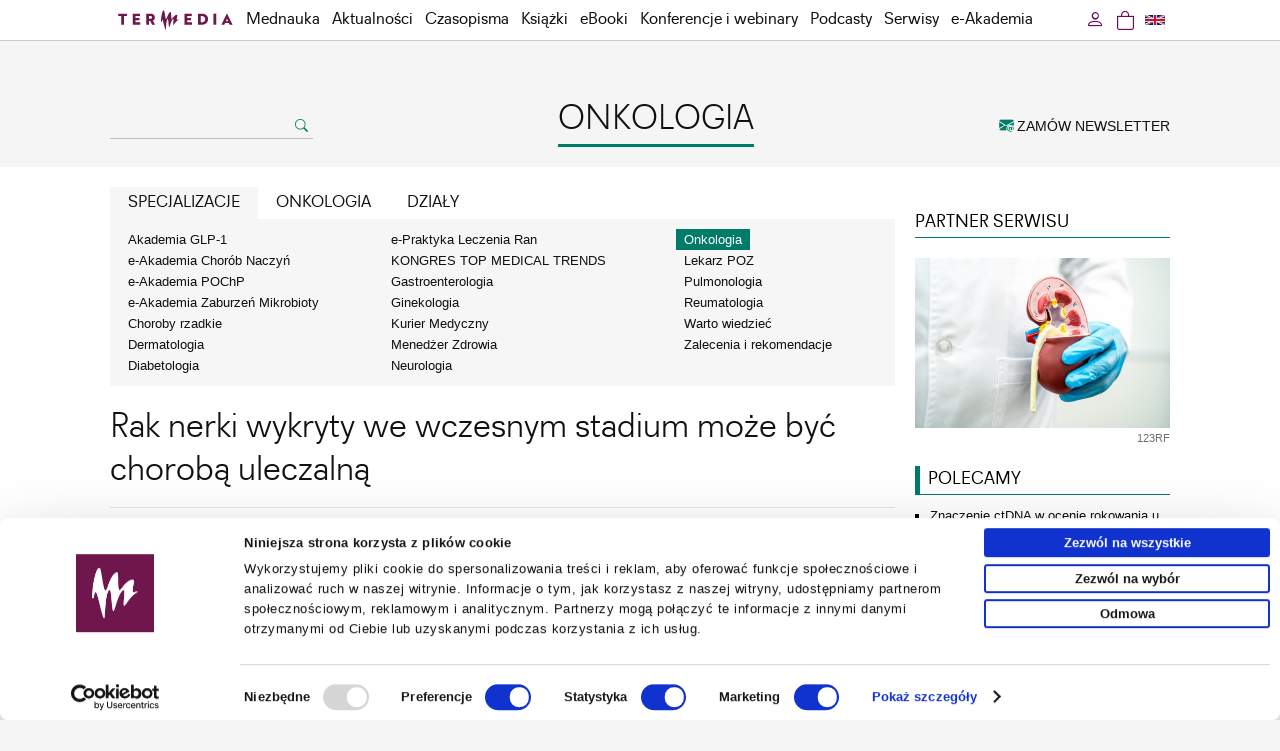

--- FILE ---
content_type: text/html; charset=UTF-8
request_url: https://www.termedia.pl/onkologia/Rak-nerki-wykryty-we-wczesnym-stadium-moze-byc-choroba-uleczalna,56958.html
body_size: 12436
content:
<!DOCTYPE html PUBLIC "-//W3C//DTD XHTML 1.0 Transitional//EN""http://www.w3.org/TR/xhtml1/DTD/xhtml1-transitional.dtd">
<html xmlns="http://www.w3.org/1999/xhtml" xml:lang="pl" lang="pl">
<head>
    <meta http-equiv="content-type" content="text/html; charset=utf-8"/>
<meta name="viewport" content="width=device-width, initial-scale=1.0">
                <meta name="robots" content="all,index,follow"/>
    
   <link rel="shortcut icon" href="/g/n/favicon.ico" type="image/x-icon"/>
   <meta name="application-name" content="Termedia.pl"/>
<link rel="stylesheet" type="text/css" href="/css/termedia.min.css?v=1747212138"/>
<link rel="stylesheet" href="https://cdn.jsdelivr.net/npm/bootstrap-icons@1.11.3/font/bootstrap-icons.min.css">
<script type="text/javascript" language="JavaScript" src="/build/js/web/common.min.js?v=1766498852"></script>
<script type="text/javascript" language="JavaScript" src="/js/jquery-1-6-4-min.js?v=v1"></script>
<script type="text/javascript" language="JavaScript" src="/js/jquery.easing-1.3.pack.js?v=v1"></script>
<script type="text/javascript" language="JavaScript" src="/js/jquery.scrollTo-min.js?v=v1"></script>
<script type="text/javascript" language="JavaScript" src="/js/jquery-dateFormat.min.js?v=v1"></script>
<link rel="manifest" href="/manifest.json">
    <style>
    :root {
        --portal-color-primary: #007B68;
        --portal-color-secondary: #007B68;
    }
</style>
                <meta name="description" content="Rosnące możliwości leczenia
systemowego pozwalają pacjentom z rozsianym procesem nowotworowym przeżyć wiele
lat od diagnozy. Przykładem może być historia jednego z nich."/>
            <meta property="og:image" content="https://www.termedia.pl/f/pages/56958_bb4d65cea3ca292d825aae6b992ca58a_o.jpg"/>
        <meta property="og:image:secure_url"
              content="https://www.termedia.pl/f/pages/56958_bb4d65cea3ca292d825aae6b992ca58a_o.jpg"/>
        <meta property="og:url" content="https://www.termedia.pl/onkologia/Rak-nerki-wykryty-we-wczesnym-stadium-moze-byc-choroba-uleczalna,56958.html"/>
    <meta property="og:type" content="article"/>
    <meta property="og:description" content="Rosnące możliwości leczenia
systemowego pozwalają pacjentom z rozsianym procesem nowotworowym przeżyć wiele
lat od diagnozy. Przykładem może być historia jednego z nich."/>

            <meta name="twitter:card" content="summary_large_image"/>
    
            <meta name="twitter:site" content="@TermediaPL"/>
        <meta name="twitter:title" content="Rak nerki wykryty we wczesnym stadium może być chorobą uleczalną"/>
    <meta name="twitter:description" content="Rosnące możliwości leczenia
systemowego pozwalają pacjentom z rozsianym procesem nowotworowym przeżyć wiele
lat od diagnozy. Przykładem może być historia jednego z nich."/>
            <meta name="twitter:image" content="https://www.termedia.pl/f/pages/56958_bb4d65cea3ca292d825aae6b992ca58a_o.jpg"/>
    
    <title>Rak nerki wykryty we wczesnym stadium może być chorobą uleczalną - Onkologia – Termedia</title>
    <meta property="og:title" content="Rak nerki wykryty we wczesnym stadium może być chorobą uleczalną"/>
            <link rel="canonical" href="https://www.termedia.pl/onkologia/Rak-nerki-wykryty-we-wczesnym-stadium-moze-byc-choroba-uleczalna,56958.html"/>
    
    <script type="application/ld+json">

{
	"@context": "http://schema.org",
	"@type": "Article",
	"headline": "Rak nerki wykryty we wczesnym stadium może być chorobą uleczalną",
	"description": "Rosnące możliwości leczenia
systemowego pozwalają pacjentom z rozsianym procesem nowotworowym przeżyć wiele
lat od diagnozy. Przykładem może być historia jednego z nich.",
	"datePublished": "",
  	"dateModified": "",
	"mainEntityOfPage": {
    	"@type": "WebPage",
    	"@id": "https://www.termedia.pl/onkologia/Rak-nerki-wykryty-we-wczesnym-stadium-moze-byc-choroba-uleczalna,56958.html"
	},
		"image": {
    	"@type": "ImageObject",
		"url": "https://www.termedia.pl/f/pages/56958_bb4d65cea3ca292d825aae6b992ca58a_blog.jpg",
		"height": 340,
		"width": 510
    },
		"author": {
    	"@type": "Person",
   		"name": ""
  	},
	"publisher": {
		"@type": "Organization",
     	"name": "Termedia",
		"logo": {
        	"@type": "ImageObject",
        	"url": "https://www.termedia.pl/g/n/logo.png"
     	}
  	}
}

</script>
        <!-- Google Tag Manager -->
    <script>
        
        (function (w, d, s, l, i) {
            w[l] = w[l] || [];
            w[l].push({
                'gtm.start':
                    new Date().getTime(), event: 'gtm.js'
            });
            var f = d.getElementsByTagName(s)[0],
                j = d.createElement(s), dl = l != 'dataLayer' ? '&l=' + l : '';
            j.async = true;
            j.src =
                'https://www.termedia.pl/analytics/gtm.js?id=' + i + dl;
            f.parentNode.insertBefore(j, f);
        })(window, document, 'script', 'dataLayer', 'GTM-NQDMLBP');
        
    </script>
    <!-- Google tag (gtag.js) -->
    <script async src="https://www.googletagmanager.com/gtag/js?id=G-ECPN3SEBQJ"></script>
    <script>
        
        window.dataLayer = window.dataLayer || [];

        function gtag() {
            dataLayer.push(arguments);
        }

        gtag('js', new Date());
        
                
        gtag('config', 'G-ECPN3SEBQJ');
        
            </script>
        <!-- End Google Tag Manager -->
            <!-- GA portalu: -->
        <!-- Google tag (gtag.js) -->
<script async src="https://www.googletagmanager.com/gtag/js?id=G-GGCZ6NM1G7"></script>
<script>
  window.dataLayer = window.dataLayer || [];
  function gtag(){dataLayer.push(arguments);}
  gtag('js', new Date());

  gtag('config', 'G-GGCZ6NM1G7');
</script>



    
                                                                                                                
</head>
<body id="page-56958">

   <!-- Google Tag Manager (noscript) -->
   <noscript><iframe src="https://www.googletagmanager.com/ns.html?id=GTM-NQDMLBP"
                     height="0" width="0" style="display:none;visibility:hidden"></iframe></noscript>
   <!-- End Google Tag Manager (noscript) -->

   <div id="menuWrapper">
      <div class="menu" id="menuId">
         <div class="mainDiv">
            <div class="folds">
               <div class="foldL"
                    id="menuFoldHomeAlwaysVisible"><a
                          class="foldHome" href="/"></a></div>
                               <div class="foldL" id="menuFoldSearch">
                  <a class="foldSearch" href="#" onclick="showFoldSearchForm(); return false;"><i
                             class="bi bi-search"></i>
                  </a>
                  <div id="foldSearchForm">
                     <form action="/Szukaj" name="searchForm2" method="get">
                        <input class="foldSearchInput" id="foldSearchInput" type="text" name="s" value=""/>
                                              </form>
                  </div>
               </div>

               <label for="mobileMenuDrop" class="mobileMenuToggle" id="mobileMenuHam" onclick="actOnMenu(this)">
                  <div class="mobileMenuBar1"></div>
                  <div class="mobileMenuBar2"></div>
                  <div class="mobileMenuBar3"></div>
               </label>
               <script>function actOnMenu(x) {
                       x.classList.toggle("change");
                   } </script>
               <input type="checkbox" id="mobileMenuDrop" autocomplete="off"/>

               <div class="wholeMenu foldL">

                                         <div class="foldL hidden" id="menuFoldCategory">
                         <a href="/onkologia" class="foldNormal">Onkologia</a>
                      </div>
                                     <div class="foldL" id="menuItemMobileOnly">
                     <a href="/Promocje-fotorelacje" target="_self" class="foldNormal">Promocje</a>
                  </div>
                                                                    <div class="foldL"><a href="/mednauka" target="_self"                                     class="foldNormal">Mednauka</a></div>
                                                                                           <div class="foldL"><a href="/Aktualnosci" target="_self"                                     class="foldNormal">Aktualności</a></div>
                                                                                           <div class="foldL" onmouseover="$('#headerMagsId').show(); "
                               onmouseout="$('#headerMagsId').hide();" id="czasopismaMenuWide">
                             <a href="/Czasopisma" target="_self" class="foldNormal"
                                                                                            id="czasopismaMenu">Czasopisma</a>

                             <label for="mobileMenuDrop2" class="mobileMenuToggle2">Czasopisma</label>
                             <input type="checkbox" id="mobileMenuDrop2" autocomplete="off"/><!--new-->

                             <div id="headerMagsId">
                                <a href="/Czasopisma" class="catLink" id="mobileAllMag">Wszystkie czasopisma</a>
                                <!--new-->
                                                                     <a href="/Czasopismo/Postepy_Dermatologii_i_Alergologii-7"
                                       class="catLink">Advances in Dermatology and Allergology/Postępy Dermatologii i Alergologii</a>
                                                                     <a href="/Czasopismo/Postepy_w_Kardiologii_Interwencyjnej-35"
                                       class="catLink">Advances in Interventional Cardiology/Postępy w Kardiologii Interwencyjnej</a>
                                                                     <a href="/Czasopismo/Anaesthesiology_Intensive_Therapy-118"
                                       class="catLink">Anaesthesiology Intensive Therapy</a>
                                                                     <a href="/Czasopismo/Archives_of_Medical_Science-19"
                                       class="catLink">Archives of Medical Science</a>
                                                                     <a href="/Czasopismo/Biology_of_Sport-78"
                                       class="catLink">Biology of Sport</a>
                                                                     <a href="/Czasopismo/Central_European_Journal_of_nbsp_Immunology-10"
                                       class="catLink">Central European Journal of&nbsp;Immunology</a>
                                                                     <a href="/Czasopismo/Folia_Neuropathologica-20"
                                       class="catLink">Folia Neuropathologica</a>
                                                                     <a href="/Czasopismo/Forum_Ortodontyczne-143"
                                       class="catLink">Forum Ortodontyczne / Orthodontic Forum</a>
                                                                     <a href="/Czasopismo/Journal_of_Contemporary_Brachytherapy-54"
                                       class="catLink">Journal of Contemporary Brachytherapy</a>
                                                                     <a href="/Czasopismo/Pediatric_Endocrinology_Diabetes_and_Metabolism-138"
                                       class="catLink">Pediatric Endocrinology Diabetes and Metabolism</a>
                                                                     <a href="/Czasopismo/Pielegniarstwo_Chirurgiczne_i_Angiologiczne-50"
                                       class="catLink">Pielęgniarstwo Chirurgiczne i Angiologiczne/Surgical and Vascular Nursing</a>
                                                                     <a href="/Czasopismo/Polish_Journal_of_Pathology-55"
                                       class="catLink">Polish Journal of Pathology</a>
                                                                     <a href="/Czasopismo/Prenatal_Cardiology-146"
                                       class="catLink">Prenatal Cardiology</a>
                                                              </div>
                          </div>
                                                                                           <div class="foldL"><a href="/Ksiazki" target="_self"                                     class="foldNormal">Książki</a></div>
                                                                                           <div class="foldL"><a href="/eBooki" target="_self"                                     class="foldNormal">eBooki</a></div>
                                                                                           <div class="foldL"><a href="/wydarzenia" target="_self"                                     class="foldNormal">Konferencje i webinary</a></div>
                                                                                           <div class="foldL"><a href="/podcasty" target="_self"                                     class="foldNormal">Podcasty</a></div>
                                                                                           <div class="foldL" onmouseover="showCategoriesMenu(); "
                               onmouseout="hideCategoriesMenu();">
                             <a href="#" class="foldNormal" id="serwisyMenu">Serwisy</a>

                             <label for="mobileMenuDrop3" class="mobileMenuToggle3">Serwisy</label>
                             <input type="checkbox" id="mobileMenuDrop3" autocomplete="off"/>

                             <div id="headerCategoriesId">
                                                                     <a href="/etmt"
                                       class="catLink">KONGRES TOP MEDICAL TRENDS</a>
                                                                     <a href="/mz"
                                       class="catLink">Menedżer&nbsp;Zdrowia</a>
                                                                     <a href="/poz"
                                       class="catLink">Lekarz&nbsp;POZ</a>
                                                                     <a href="/choroby-rzadkie"
                                       class="catLink">Choroby rzadkie</a>
                                                                     <a href="/dermatologia"
                                       class="catLink">Dermatologia</a>
                                                                     <a href="/diabetologia"
                                       class="catLink">Diabetologia</a>
                                                                     <a href="/onkologia"
                                       class="catLink">Onkologia</a>
                                                                     <a href="/neurologia"
                                       class="catLink">Neurologia</a>
                                                                     <a href="/reumatologia"
                                       class="catLink">Reumatologia</a>
                                                                     <a href="/gastroenterologia"
                                       class="catLink">Gastroenterologia</a>
                                                                     <a href="/pulmonologia"
                                       class="catLink">Pulmonologia</a>
                                                                     <a href="/ginekologia"
                                       class="catLink">Ginekologia</a>
                                                                     <a href="/kurier-medyczny"
                                       class="catLink">Kurier Medyczny</a>
                                                                     <a href="/zalecenia"
                                       class="catLink">Zalecenia i rekomendacje</a>
                                                                     <a href="/eplr"
                                       class="catLink">e-Praktyka Leczenia Ran</a>
                                                                     <a href="/wartowiedziec"
                                       class="catLink">Warto&nbsp;wiedzieć</a>
                                                              </div>
                          </div>
                                                                                           <div class="foldL" onmouseover="showAcademyMenu();"
                               onmouseout="hideAcademyMenu();">
                             <a href="#" class="foldNormal" id="academyMenu">e-Akademia</a>

                             <label for="mobileMenuDrop5" class="mobileMenuToggle3">e-Akademia</label>
                             <input type="checkbox" id="mobileMenuDrop5" autocomplete="off"/>

                             <div id="academyMenuId">
                                                                     <a href="/akademiazaburzenmikrobioty"
                                       class="catLink">e-Akademia Zaburzeń Mikrobioty</a>
                                                                     <a href="/akademiapochp"
                                       class="catLink">e-Akademia POChP</a>
                                                                     <a href="/akademiachorobnaczyn"
                                       class="catLink">e-Akademia Chorób Naczyń</a>
                                                                     <a href="/akademia-glp-1"
                                       class="catLink">Akademia&nbsp;GLP-1</a>
                                                                                               </div>
                          </div>
                                                            <div class="foldL" id="menuItemMobileOnly"><a href="/Newsletter" target="_self"
                                                                class="foldNormal">Zamów newsletter</a></div>
                                         <div class="foldL" id="menuItemMobileOnly"><span
                                 onclick="window.location='https://www.termedia.pl/onkologia/Zaloguj_sie?r=%2Fonkologia%2FRak-nerki-wykryty-we-wczesnym-stadium-moze-byc-choroba-uleczalna%2C56958.html'"
                                 class="foldNormal">Zaloguj się</span></div>
                                  </div>
                               <div class="foldR">
                  <a class="foldLang"
                     href="/en"
                  ><img src="/g/flags/gb-nir.svg" alt="en"/>
                  </a>
               </div>
                               <div class="foldR">
                                                                               <a class="btnCart" href="https://www.termedia.pl/Koszyk"><span
                             class="foldCart"><i class="bi bi-bag"></i></span>
                     <span id="countCart" style="display: none" class="countCart">0</span>
                  </a>
               </div>
               <div class="foldR" id="loginFoldR"
                    onmouseover="showUserMenu();"
                    onmouseout="hideUserMenu();"
               >
                                         <a href='https://www.termedia.pl/onkologia/Zaloguj_sie?r=%2Fonkologia%2FRak-nerki-wykryty-we-wczesnym-stadium-moze-byc-choroba-uleczalna%2C56958.html'
                         rel="nofollow" class="foldNormal btnLogin">
                         <i class="bi bi-person"></i>
                      </a>
                      <div id="headerUserId">
                         <a href='https://www.termedia.pl/onkologia/Zaloguj_sie?r=%2Fonkologia%2FRak-nerki-wykryty-we-wczesnym-stadium-moze-byc-choroba-uleczalna%2C56958.html'
                            class="catLink"><i class="bi bi-box-arrow-in-left"></i> Zaloguj się</a>
                      </div>
                                  </div>
               <div class="clearAll">&nbsp;</div>
            </div>
         </div>
      </div>
   </div>
   <script>
       
       jQuery("document").ready(function ($) {
           $('#menuWrapper').css("height", $('#menuWrapper').outerHeight());
           var nav = $('#menuId');
           nav.addClass("menuFixed");
           if ($(this).scrollTop() > 80) {
               $('#menuFoldHome').show();
               $('#menuFoldSearch').show();
           }


           $(window).scroll(function () {

               if ($(this).scrollTop() > 80) {
                   if ($('#menuFoldHomeAlwaysVisible').is(':visible')) {
                       $('#menuFoldSearch').show({
                           duration: 100,
                           easing: 'linear',
                           complete: function () {
                               $('#menuFoldCategory').show({
                                   duration: 260,
                                   easing: 'linear'
                               });
                           }
                       });
                   } else {
                       $('#menuFoldHomeIco').hide({
                           duration: 200,
                           easing: 'linear',
                           complete: function () {
                               $('#menuFoldHome').show({
                                   duration: 200,
                                   easing: 'linear',
                                   complete: function () {
                                       $('#menuFoldSearch').show({
                                           duration: 100,
                                           easing: 'linear'
                                       });
                                   }
                               });
                           }
                       });
                   }
               } else {
                   if ($('#menuFoldHomeAlwaysVisible').is(':visible')) {
                       $('#menuFoldCategory').hide({
                           duration: 260,
                           easing: 'linear',
                           complete: function () {
                               $('#menuFoldSearch').hide({
                                   duration: 100,
                                   easing: 'linear'
                               });
                           }
                       });
                   } else {
                       $('#menuFoldSearch').hide({
                           duration: 100,
                           easing: 'linear',
                           complete: function () {
                               $('#menuFoldHome').hide({
                                   duration: 200,
                                   easing: 'linear',
                                   complete: function () {
                                       $('#menuFoldHomeIco').show({
                                           duration: 200,
                                           easing: 'linear'
                                       });
                                   }
                               });
                           }
                       });
                   }
               }

               $('#foldSearchForm').fadeOut(300);
           });

       });

       function showFoldSearchForm() {
           $('#foldSearchForm').toggle();
           document.getElementById('foldSearchInput').focus();
       }

       function showCategoriesMenu() {
           $('#headerCategoriesId').show();
       }

       function showUserMenu() {
           $('#headerUserId').show();
       }

       function hideUserMenu() {
           $('#headerUserId').hide();
       }

       function hideCategoriesMenu() {
           $('#headerCategoriesId').hide();
       }

       function showAcademyMenu() {
           $('#academyMenuId').show();
       }

       function hideAcademyMenu() {
           $('#academyMenuId').hide();
       }

       
   </script>
                                   <div class="mainDiv">
          <div class="headMainPad categoryPage">
             <div class="headLeft">
                                     <form action="/Szukaj" name="searchForm" method="get">
                       <div>
                          <input class="searchInput" type="text" name="s" value=""/>
                          <a href="#" onclick="document.searchForm.submit();return false;">
                             <i class="bi bi-search"></i>
                          </a>
                       </div>

                       <input type="hidden" name="type" value="all">
                                            </form>
                              </div>

             <div class="headCenter">
                                     <a href="/onkologia">
                       <div class="headCatName">ONKOLOGIA</div>
                    </a>
                                                                   
                     
                                                                        </div>

             <div class="headRight">
                <a href="/Newsletter" class="orderNewsletter">
                   <i class="bi bi-envelope-at-fill"></i> ZAMÓW NEWSLETTER</a>
             </div>
          </div>
       </div>
    
<div class="mainContent">
   <div class="mainDiv">
              <script id="PartnerShow-69724570687ac"
        src="/PartnerShow?id=69724570687ac&portalId=2&pId=56958"></script>       

<div class="clearAll"></div>

<div class="catColLeft">
    <article class="modern">
                        <!--new-->
    <span id='hideMenu'><!--new-->

		<div class="catFiltersTabs">
				
			<a href="#" id="categoriesFilterHref"
               class=""
               onclick="showCategories();return false;">SPECJALIZACJE</a>
			                <a href="#" id="diseasesFilterHref" class=""
                   onclick="showDiseases();return false;">ONKOLOGIA</a>
            			<a href="#" id="sectionsFilterHref" class=""
               onclick="showSections();return false;">DZIAŁY</a>
			
			<div class="clearAll">&nbsp;</div>
		</div>
		
		<div class="catFilters">
			<div id="categoriesFilter" class="hidden">
			<table cellpadding="0" cellspacing="0" border="0" width="100%">
				<tr>
				<td class="dNamesColumn">
					
                                            <a href="/akademia-glp-1" class="dName">Akademia&nbsp;GLP-1</a>
                    
                                            
                                            <a href="/akademiachorobnaczyn" class="dName">e-Akademia Chorób Naczyń</a>
                    
                                            
                                            <a href="/akademiapochp" class="dName">e-Akademia POChP</a>
                    
                                            
                                            <a href="/akademiazaburzenmikrobioty" class="dName">e-Akademia Zaburzeń Mikrobioty</a>
                    
                                            
                                            <a href="/choroby-rzadkie" class="dName">Choroby rzadkie</a>
                    
                                            
                                            <a href="/dermatologia" class="dName">Dermatologia</a>
                    
                                            
                                            <a href="/diabetologia" class="dName">Diabetologia</a>
                    
                    							</td><td class="dNamesColumn">
						                        
                                            <a href="/eplr" class="dName">e-Praktyka Leczenia Ran</a>
                    
                                            
                                            <a href="/etmt" class="dName">KONGRES TOP MEDICAL TRENDS</a>
                    
                                            
                                            <a href="/gastroenterologia" class="dName">Gastroenterologia</a>
                    
                                            
                                            <a href="/ginekologia" class="dName">Ginekologia</a>
                    
                                            
                                            <a href="/kurier-medyczny" class="dName">Kurier Medyczny</a>
                    
                                            
                                            <a href="/mz" class="dName">Menedżer&nbsp;Zdrowia</a>
                    
                                            
                                            <a href="/neurologia" class="dName">Neurologia</a>
                    
                    							</td><td class="dNamesColumn">
						                        
                                            <a href="/onkologia" class="dNameCur">Onkologia</a>


                                            
                                            <a href="/poz" class="dName">Lekarz&nbsp;POZ</a>
                    
                                            
                                            <a href="/pulmonologia" class="dName">Pulmonologia</a>
                    
                                            
                                            <a href="/reumatologia" class="dName">Reumatologia</a>
                    
                                            
                                            <a href="/wartowiedziec" class="dName">Warto&nbsp;wiedzieć</a>
                    
                                            
                                            <a href="/zalecenia" class="dName">Zalecenia i rekomendacje</a>
                    
                                            				</td>
				</tr>
			</table>
			</div>
			                <div id="diseasesFilter" class="">
			<table cellpadding="0" cellspacing="0" border="0" width="100%">
				<tr>
				<td class="dNamesColumn">
					<a href="/onkologia" class="dName" data-disease="3-0">Wszystkie kategorie</a>
                                                                                
                    						<a href="/onkologia?diseaseId=92" class="dName"
                           data-disease="3-92">Wsparcie żywieniowe</a>
                                                                                
                                            						<a href="/onkologia?diseaseId=40" class="dName"
                           data-disease="3-40">Gruczoł krokowy</a>
                                                                                
                                            						<a href="/onkologia?diseaseId=16" class="dName"
                           data-disease="3-16">Płuco i opłucna</a>
                                                                                
                                            						<a href="/onkologia?diseaseId=10" class="dName"
                           data-disease="3-10">Pierś</a>
                                                                                
                                            						<a href="/onkologia?diseaseId=11" class="dName"
                           data-disease="3-11">Przewód pokarmowy</a>
                                                                                
                    							</td><td class="dNamesColumn">
						                        						<a href="/onkologia?diseaseId=14" class="dName"
                           data-disease="3-14">Układ moczowo-płciowego</a>
                                                                                
                                            						<a href="/onkologia?diseaseId=19" class="dName"
                           data-disease="3-19">Narządy głowy i szyi</a>
                                                                                
                                            						<a href="/onkologia?diseaseId=15" class="dName"
                           data-disease="3-15">Gruczoły wydzielania wewnętrznego</a>
                                                                                
                                            						<a href="/onkologia?diseaseId=21" class="dName"
                           data-disease="3-21">Ginekologia onkologiczna</a>
                                                                                
                                            						<a href="/onkologia?diseaseId=22" class="dName"
                           data-disease="3-22">Czerniak</a>
                                                                                
                                            						<a href="/onkologia?diseaseId=12" class="dName"
                           data-disease="3-12">Mięsaki tkanek miękkich, kości i GIST</a>
                                                                                
                    							</td><td class="dNamesColumn">
						                        						<a href="/onkologia?diseaseId=41" class="dName"
                           data-disease="3-41">Terapia wspomagająca</a>
                                                                                
                                            						<a href="/onkologia?diseaseId=18" class="dName"
                           data-disease="3-18">Inne</a>
                                                                                
                                            						<a href="/onkologia?diseaseId=79" class="dName"
                           data-disease="3-79">Hematologia</a>
                                                                                
                                            						<a href="/onkologia?diseaseId=93" class="dName"
                           data-disease="3-93">Leczenie bólu</a>
                                                                                
                                            				</td>
				</tr>
			</table>
			</div>
            			
			
			<div id="sectionsFilter" class="hidden">
                				<table cellpadding="0" cellspacing="0" border="0" width="100%">
					<tr>
					<td class="dNamesColumn">

						<a href="/onkologia" class="dName" data-section="3-0">Wszystkie działy</a>
					
                                                                                                
                        
						<a href="/onkologia?sectionId=1" class="dName"
                           data-section="3-1">Doniesienia naukowe</a>

                                                                                                
                                                    
						<a href="/onkologia?sectionId=2" class="dName"
                           data-section="3-2">Aktualności</a>

                                                                                                
                                                    
						<a href="/onkologia?sectionId=3" class="dName"
                           data-section="3-3">Wywiad tygodnia</a>

                                                                                                
                                                    
						<a href="/onkologia?sectionId=4" class="dName"
                           data-section="3-4">Temat miesiąca</a>

                                                                                                
                                                    
						<a href="/onkologia?sectionId=5" class="dName"
                           data-section="3-5">Polecamy</a>

                                                                                                
                        								</td><td class="dNamesColumn">
							                            
						<a href="/onkologia?sectionId=7" class="dName"
                           data-section="3-7">Z życia środowiska</a>

                                                                                                
                                                    
						<a href="/onkologia?sectionId=8" class="dName"
                           data-section="3-8">Zagranica</a>

                                                                                                
                                                    
						<a href="/onkologia?sectionId=9" class="dName"
                           data-section="3-9">Z branży</a>

                                                                                                
                                                    
						<a href="/onkologia?sectionId=10" class="dName"
                           data-section="3-10">Varia</a>

                                                                                                
                                                    
						<a href="/onkologia?sectionId=12" class="dName"
                           data-section="3-12">MZ, NFZ, AOTM</a>

                                                                                                
                                                    
						<a href="/onkologia?sectionId=14" class="dName"
                           data-section="3-14">Poinformowano nas</a>

                                                                                                
                        								</td><td class="dNamesColumn">
							                            
						<a href="/onkologia?sectionId=17" class="dName"
                           data-section="3-17">Przypadki kliniczne</a>

                                                                                                
                                                    
						<a href="/onkologia?sectionId=18" class="dName"
                           data-section="3-18">Rekomendacje</a>

                                                                                                
                                                    
						<a href="/onkologia?sectionId=19" class="dName"
                           data-section="3-19">Rola rekombinowanych czynników wzrostu w prewencji gorączki neutropenicznej</a>

                                                                                                
                                                    
						<a href="/onkologia?sectionId=20" class="dName"
                           data-section="3-20">Webinaria</a>

                                                                                                
                                                    
						<a href="/onkologia?sectionId=21" class="dName"
                           data-section="3-21">Pytania i odpowiedzi</a>

                                                                                                
                                                    
						<a href="/onkologia?sectionId=22" class="dName"
                           data-section="3-22">Artykuły z prasy medycznej</a>

                                                                                                
                        								</td><td class="dNamesColumn">
							                            
						<a href="/onkologia?sectionId=23" class="dName"
                           data-section="3-23">Wykłady z konferencji</a>

                                                                                                
                                                    
						<a href="/onkologia?sectionId=24" class="dName"
                           data-section="3-24">Zalecenia i rekomendacje</a>

                                                                                                
                                                    
						<a href="/onkologia?sectionId=28" class="dName"
                           data-section="3-28">Wykłady video</a>

                                                                                                
                                                    
						<a href="/onkologia?sectionId=29" class="dName"
                           data-section="3-29">Nowości</a>

                                                                                                
                                                    
						<a href="/onkologia?sectionId=32" class="dName"
                           data-section="3-32">Multimedia</a>

                                                                                                
                                                    
						<a href="/onkologia?sectionId=33" class="dName"
                           data-section="3-33">Artykuł partnera</a>

                                                                                                
                        								</td><td class="dNamesColumn">
							                            
						<a href="/onkologia?sectionId=35" class="dName"
                           data-section="3-35">Wywiady</a>

                                                                                                
                                                    
						<a href="/onkologia?sectionId=36" class="dName"
                           data-section="3-36">Tylko w „Menedżerze Zdrowia”</a>

                                                                                                
                                                    
						<a href="/onkologia?sectionId=38" class="dName"
                           data-section="3-38">Sejm i Senat</a>

                                                                                                
                                                    
						<a href="/onkologia?sectionId=39" class="dName"
                           data-section="3-39">Personalia</a>

                                                                                                
                                                    
						<a href="/onkologia?sectionId=40" class="dName"
                           data-section="3-40">Wytyczne, zalecenia i rekomendacje</a>

                                                                                                
                                                    
						<a href="/onkologia?sectionId=42" class="dName"
                           data-section="3-42">VOD</a>

                                                                                                
                                                    					</td>
					</tr>
				</table>
			
			</div>
		</div>
		</span>
    <a class="menuTab" id="clickHideMenu">Specjalizacje, Kategorie, Działy</a>
    <!--new-->
<script>
    

    let filterTab = sessionStorage.getItem('filterTab');

    function showCategories() {
        $('#diseasesFilter').hide();
        $('#diseasesFilterHref').removeClass('current');
        $('#sectionsFilter').hide();
        $('#sectionsFilterHref').removeClass('current');
        $('#categoriesFilter').show();
        $('#categoriesFilterHref').addClass('current');
        sessionStorage.setItem('filterTab', 'showCategories');
    }

    function showDiseases() {
        $('#categoriesFilter').hide();
        $('#categoriesFilterHref').removeClass('current');
        $('#sectionsFilter').hide();
        $('#sectionsFilterHref').removeClass('current');
        $('#diseasesFilter').show();
        $('#diseasesFilterHref').addClass('current');
        sessionStorage.setItem('filterTab', 'showDiseases');
    }

    function showSections() {
        $('#categoriesFilter').hide();
        $('#categoriesFilterHref').removeClass('current');
        $('#diseasesFilter').hide();
        $('#diseasesFilterHref').removeClass('current');
        $('#sectionsFilter').show();
        $('#sectionsFilterHref').addClass('current');
        sessionStorage.setItem('filterTab', 'showSections');
    }

    function submitSectionSelect() {
        if ($("#sectionId").val() == 'all') {
            location.href = '/onkologia';
        } else {
            $('#sectionSelectId').submit();
        }
    }

    switch (filterTab) {
        case 'showCategories':
            showCategories();
            break;
        case 'showDiseases':
            showDiseases();
            break;
        case 'showSections':
            showSections();
            break;
        default:
            showCategories();
    }
    
</script>
<script type="text/javascript">$('document').ready(function () {
        $('#clickHideMenu').click(function () {
            if ($('#hideMenu').css('display') !== 'none') {
                $('#hideMenu').hide();
                $('#clickHideMenu').html('Specjalizacje, Kategorie, Działy');
            } else {
                $('#hideMenu').show();
                $('#clickHideMenu').html('Ukryj menu');
            }
        })
    }); </script>
<script>
    
    const diseases = document.querySelectorAll('a[data-disease]');
    const sections = document.querySelectorAll('a[data-section]');

    const diseaseId = getWithExpiry("disease")
    const sectionId = getWithExpiry("section")

    if (diseases.length > 0) {
        let diseasesAll = true;
        diseases.forEach(function (disease) {
            disease.addEventListener("click", function () {
                setWithExpiry("disease", this.getAttribute('data-disease'), 60000)
            });
            if (disease.getAttribute('data-disease') == diseaseId) {
                disease.classList.add("dNameCur");
                diseasesAll = false;
            } else if (diseaseId == null) {
                diseases[0].classList.add("dNameCur");
            }
        })
        if (diseasesAll) diseases[0].classList.add("dNameCur");
    }
    if (sections.length > 0) {
        let sectionsAll = true;
        sections.forEach(function (section) {
            section.addEventListener("click", function () {
                setWithExpiry("section", this.getAttribute('data-section'), 600000)
            });
            if (section.getAttribute('data-section') == sectionId) {
                section.classList.add("dNameCur");
                sectionsAll = false;
            } else if (sectionId == null) {
                sections[0].classList.add("dNameCur");
            }
        });
        if (sectionsAll) sections[0].classList.add("dNameCur");
    }


    // function setWithExpiry(key, value, ttl) {
    //     const now = new Date()
    //
    //     // `item` is an object which contains the original value
    //     // as well as the time when it's supposed to expire
    //     const item = {
    //         value: value,
    //         expiry: now.getTime() + ttl,
    //     }
    //     localStorage.setItem(key, JSON.stringify(item))
    // }
    //
    // function getWithExpiry(key) {
    //     const itemStr = localStorage.getItem(key)
    //
    //     // if the item doesn't exist, return null
    //     if (!itemStr) {
    //         return null
    //     }
    //
    //     const item = JSON.parse(itemStr)
    //     const now = new Date()
    //
    //     // compare the expiry time of the item with the current time
    //     if (now.getTime() > item.expiry) {
    //         // If the item is expired, delete the item from storage
    //         // and return null
    //         localStorage.removeItem(key)
    //         return null
    //     }
    //     return item.value
    // }
    
</script>                            <div class="articlePicMobile">
                                <img border="0" alt="123RF" src="https://www.termedia.pl/f/pages/56958_bb4d65cea3ca292d825aae6b992ca58a_blog.jpg"
                     width="255"/>
                                    <div class="photoDesc">123RF</div>
                            </div>
                <div class="pageTitle"><h1>Rak nerki wykryty we wczesnym stadium może być chorobą uleczalną</h1></div>
                            <div class="articleData">
                <div class="articleInfo">
                                                                        <div class="articleEditor">
                                                                    <div>Redaktor:
                                                                                    <a href="/autor/Jacek-Janik">Jacek Janik</a>                                                                            </div>
                                                            </div>
                                                                            <div class="pageSourceBreak">&nbsp;</div>
                                                                                        <div class="articleDate">Data: 03.07.2024</div>
                                                                                        <div class="articleSource">Źródło: <p>Monika Grzegorowska/zdrowie.pap.pl</p></div>
                                    </div>
                   <div class="socialShare">
      <div class="pageShareLabel">Udostępnij:</div>
      <div class="shareButtons">
         <a href="mailto:?subject=Przeczytaj%20ten%20artykuł%20&body=https://www.termedia.pl/onkologia/Rak-nerki-wykryty-we-wczesnym-stadium-moze-byc-choroba-uleczalna,56958.html"
            class="email-share"
            title="email"
         ><i class="bi bi-envelope-at-fill bi-2x"></i></a>
         <a class="facebook-share window-share"
            href="https://www.facebook.com/sharer/sharer.php?u=https%3A%2F%2Fwww.termedia.pl%2Fonkologia%2FRak-nerki-wykryty-we-wczesnym-stadium-moze-byc-choroba-uleczalna%2C56958.html"
            target="_blank"
            title="facebook"
         ><i class="bi bi-facebook bi-2x"></i></a>
         <a class="x-share window-share"
            href="https://twitter.com/share?url=Rak nerki wykryty we wczesnym stadium może być chorobą uleczalną%20https%3A%2F%2Fwww.termedia.pl%2Fonkologia%2FRak-nerki-wykryty-we-wczesnym-stadium-moze-byc-choroba-uleczalna%2C56958.html"
            target="_blank"
            title="twitter"
         ><i class="bi bi-twitter-x bi-2x"></i></a>
         <a class="linkedin-share window-share"
            href="https://www.linkedin.com/sharing/share-offsite/?url=https%3A%2F%2Fwww.termedia.pl%2Fonkologia%2FRak-nerki-wykryty-we-wczesnym-stadium-moze-byc-choroba-uleczalna%2C56958.html"
            target="_blank"
            title="linkedin"
         ><i class="bi bi-linkedin bi-2x"></i></a>

      </div>
   </div>

   <script>
       let buttons = document.querySelectorAll('.socialShare .shareButtons a')
       let params = 'scrollbars=no,resizable=no,status=no,location=no,toolbar=no,menubar=no,width=320,height=' + window.innerHeight + ',left=0,top=0';
       if (buttons.length > 0) {
           for (let button of buttons) {
               button.addEventListener('click', function (e) {
                   if (button.classList.contains('window-share')) {
                       e.preventDefault()
                       let url = button.href
                       window.open(url, 'new', params)
                   }
               })
           }
       }
   </script>

            </div>
                                                <div class="pageDiseases">
                                                                Działy:
                                            <a href="/onkologia?sectionId=2"
                           class="lightButton">Aktualności w Onkologia</a>
                                        <a href="/Aktualnosci" class="lightButton">Aktualności</a>                            </div>


                            <div class="pageFeatures">
                    <table cellpadding="1" cellspacing="0" border="0">
                                                    <tr>
                                <td class="pageFeature">Tagi:</td>
                                <td class="pageFeatureVal">
                                                                            <a
                                        href="/tag/rak_nerki-258">rak nerki</a>,                                                                            <a
                                        href="/tag/immunoterapia-4277">immunoterapia</a>,                                                                            <a
                                        href="/tag/Jakub_Zolnierek-7370">Jakub Żołnierek</a>,                                                                            <a
                                        href="/tag/Artur_A_Antoniewicz-9416">Artur A. Antoniewicz</a>                                                                    </td>
                            </tr>
                                            </table>
                </div>
                                                                                        <div class="articleAbstract"><p><strong>Rosnące możliwości leczenia
systemowego pozwalają pacjentom z rozsianym procesem nowotworowym przeżyć wiele
lat od diagnozy. Przykładem może być historia jednego z nich.</strong></p></div>
            
            
                                        <div class="loginFirst">Artykuł dostępny wyłącznie dla:<br>
                    <span>lekarz, lekarz dentysta, lekarz w trakcie specjalizacji</span>.
                </div>
                                        <div class="loginFirst">Zaloguj się, aby przeczytać pełną treść artykułu.</div>
                <table cellspacing="0" cellpadding="0" border="0" width="100%">
	<tr><td class="loginForm">
		
	<form action="/onkologia/Zaloguj_sie" method="post" name="loginForm">
				<input type="hidden" name="return_url" value="/onkologia/Rak-nerki-wykryty-we-wczesnym-stadium-moze-byc-choroba-uleczalna,56958.html" />
	<div class="loginLabel">Login lub email:</div>
	<input type="text" name="login" class="loginField loginFieldPad" value="">
	<div class="loginLabel">Hasło:</div>
	<input type="password" name="password" class="loginField">
	<div class="loginButton">
	<input type="submit" name="loginButton" class="button" value="Zaloguj się">
		<div class="field-group rememberMe">
			<input type="checkbox" name="remember" id="remember_me" value="1" >
			<label for="remember_me">Pamiętaj mnie</label>
		</div>
	</div>

	<input type="hidden" name="loginButton" value="Zaloguj się">
	</form>


	</td>
	<td class="loginSection">
		<div class="loginInfoName">Nie mam jeszcze konta</div>
		<div class="loginInfo">Utwórz darmowe konto Termedia.</div>
		<a href="/Zarejestruj_sie" class="lightButton">Zarejestruj się</a>
	</td>
	<td class="loginSection">
		<div class="loginInfoName">Nie pamiętam hasła</div>
		<div class="loginInfo">Skorzystaj z opcji przypominania hasła aby odzyskać dostęp do swojego konta Termedia.</div>
		<a href="/Nie_pamietam_hasla" class="lightButton">Nie pamiętam hasła</a>
	</td>
	</tr>
</table>                        
                                                            
            <div class="clearAll">&nbsp;</div>

                        <div>
    
    
</div>
                <div class="comments">
        <div id="disqus_thread"></div>

        
        <script type="text/javascript">
            /* * * CONFIGURATION VARIABLES * * */
            var disqus_shortname = 'termediacomments';
            var disqus_identifier = '56958';

            /* * * DON'T EDIT BELOW THIS LINE * * */
            (function () {
                var dsq = document.createElement('script');
                dsq.type = 'text/javascript';
                dsq.async = true;
                dsq.src = 'https://' + disqus_shortname + '.disqus.com/embed.js';
                (document.getElementsByTagName('head')[0] || document.getElementsByTagName('body')[0]).appendChild(dsq);
            })();
        </script>
        
    </div>
        </div>
    </article>
    <div class="catColRight">

                                                <div class="sectionWidget">
            <div class="htmlSecBody">
               <script id="PartnerShow-6972457068ada"
               src='/PartnerShow?format=BANNER_RIGHT_COL&id=6972457068ada&adId=2410&pId=56958&portalId=2'></script>
        </div>
    </div>                                                            <div class="sectionWidget">
            <div class="htmlSecBody">
               <script id="PartnerShow-6972457068b03"
               src='/PartnerShow?format=BANNER_RIGHT_COL&id=6972457068b03&adId=2411&pId=56958&portalId=2'></script>
        </div>
    </div>                                                            <div class="sectionWidget">
            <div class="htmlSecBody">
               <script id="PartnerShow-6972457068b19"
               src='/PartnerShow?format=BANNER_RIGHT_COL&id=6972457068b19&adId=2412&pId=56958&portalId=2'></script>
        </div>
    </div>                                                            <div class="sectionWidget">
               <div class="mainSectionLabel">
                  PARTNER SERWISU
          </div>
<div class="htmlSecBody">
               <script id="PartnerShow-6972457068b2e"
               src='/PartnerShow?format=BANNER_RIGHT_COL&id=6972457068b2e&adId=2375&pId=56958&portalId=2'></script>
        </div>
    </div>                                                                                            <div class="sectionWidget">
            <div class="htmlSecBody">
               <script id="PartnerShow-6972457068b56"
               src='/PartnerShow?format=BANNER_RIGHT_COL&id=6972457068b56&adId=1972&pId=56958&portalId=2'></script>
                    </div>
    </div>                                                            <div class="sectionWidget">
            <div class="htmlSecBody">
               <script id="PartnerShow-6972457068bb6"
               src='/PartnerShow?format=BANNER_RIGHT_COL&id=6972457068bb6&adId=2333&pId=56958&portalId=2'></script>
        </div>
    </div>                                                            <div class="sectionWidget">
                   <div class="articlePic">
             <img class="img-fluid" alt="123RF" src="https://www.termedia.pl/f/pages/56958_bb4d65cea3ca292d825aae6b992ca58a_blog.jpg"/>
                 <div class="photoDesc">123RF</div>
          </div>
        </div>                                                            <div class="sectionWidget">
               <div class="mainSectionLabel">
      <div class="mainSectionLabelPad">POLECAMY</div>
      <div class="pfiColor1"></div>
   </div>
   <div class="portalsFeed">
       <ul>
                         <li>
                 <a href="/onkologia/Znaczenie-ctDNA-w-ocenie-rokowania-u-chorych-na-chloniaki-,65702.html">
                     Znaczenie ctDNA w ocenie rokowania u chorych na chłoniaki 
                 </a>
              </li>

                         <li>
                 <a href="/onkologia/Ruszyly-badania-nad-personalizowanym-leczeniem-raka-piersi,65684.html">
                     Ruszyły badania nad personalizowanym leczeniem raka piersi
                 </a>
              </li>

                         <li>
                 <a href="/onkologia/Rola-metabolizmu-komorek-nowotworowych-w-procesie-przerzutowania,65622.html">
                     Rola metabolizmu komórek nowotworowych w procesie przerzutowania
                 </a>
              </li>

                         <li>
                 <a href="/onkologia/Cemiplimab-w-leczeniu-raka-szyjki-macicy-,65533.html">
                     Cemiplimab w leczeniu raka szyjki macicy ►
                 </a>
              </li>

                         <li>
                 <a href="/onkologia/Nowa-strategia-poprawia-ciaglosc-leczenia-chorych-na-zaawansowanego-raka-urotelialnego,65564.html">
                     Nowa strategia poprawia ciągłość leczenia chorych na zaawansowanego raka urotelialnego
                 </a>
              </li>

                         <li>
                 <a href="/onkologia/Immunoterapia-w-NDRP-z-wysoka-ekspresja-PD-L1-,65531.html">
                     Immunoterapia w NDRP z wysoką ekspresją PD-L1 ►
                 </a>
              </li>

                         <li>
                 <a href="/onkologia/Wielokierunkowa-inhibicja-kinaz-w-nowotworach-neuroendokrynnych-nowe-dane-i-implikacje-kliniczne-,65520.html">
                     Wielokierunkowa inhibicja kinaz w nowotworach neuroendokrynnych – nowe dane i implikacje kliniczne ►
                 </a>
              </li>

                         <li>
                 <a href="/onkologia/Immunoterapia-zrewolucjonizowala-leczenie-szpiczaka,65432.html">
                     Immunoterapia zrewolucjonizowała leczenie szpiczaka
                 </a>
              </li>

                         <li>
                 <a href="/onkologia/Zmiany-w-Narodowej-Strategii-Onkologicznej,65423.html">
                     Zmiany w Narodowej Strategii Onkologicznej
                 </a>
              </li>

                         <li>
                 <a href="/onkologia/Tyreoglobulina-a-ryzyko-nawrotu-raka-tarczycy,65418.html">
                     Tyreoglobulina a ryzyko nawrotu raka tarczycy
                 </a>
              </li>

                  </ul>

   </div>
    </div>                        
    </div>
    <div class="clearAll"></div>
    </div>
</div>
   <div class="mainDiv">
      <div class="mainFooter">
                   <div class="mainFooterCols">
            <div class="mainFooterCol">

               <div class="mainFooterLabel">Termedia</div>
               <div class="clearAll"></div>

               <div class="mainFooterLinks">
                                         <a href="https://www.termedia.pl/O-Wydawnictwie,807.html">O Wydawnictwie</a>
                                         <a href="https://www.termedia.pl/Oferty,872.html">Oferty</a>
                                         <a href="https://www.termedia.pl/Newsletter" target="_self">Newsletter</a>
                                         <a href="https://www.termedia.pl/Kontakt,809.html">Kontakt</a>
                                         <a href="https://www.termedia.pl/Praca,9307.html">Praca</a>
                                  </div>

               <div class="mainFooterLinks">
                                         <a href="https://www.termedia.pl/Polityka-prywatnosci,831.html"                              rel="nofollow">Polityka prywatności</a>
                                         <a href="https://www.termedia.pl/Polityka-reklamowa,832.html"                              rel="nofollow">Polityka reklamowa</a>
                                         <a href="mailto:termedia@termedia.pl" target="_self"                              rel="nofollow">Napisz do nas</a>
                                         <a href="https://www.termedia.pl/pobierz/c8cd7ad678c6aaf27f990c84662bdf0b/" target="_self"                              rel="nofollow">Nota prawna</a>
                                         <a href="https://www.termedia.pl/regulamin.pdf" target="_self"                              rel="nofollow">Regulamin</a>
                                  </div>

            </div>

            <div class="mainFooterCol">

               <div class="mainFooterLabel">Na skróty</div>
               <div class="clearAll"></div>
               <div class="mainFooterLinks">
                                                                    <a href="https://www.termedia.pl/mednauka" target="_self">Mednauka</a>
                                                                                           <a href="https://www.termedia.pl/Aktualnosci" target="_self">Aktualności</a>
                                                                                           <a href="https://www.termedia.pl/Czasopisma" target="_self">Czasopisma</a>
                                                                                           <a href="https://www.termedia.pl/Ksiazki" target="_self">Książki</a>
                                                                                           <a href="https://www.termedia.pl/eBooki" target="_self">eBooki</a>
                                                                                           <a href="https://www.termedia.pl/wydarzenia" target="_self">Konferencje i webinary</a>
                                                                                           <a href="https://www.termedia.pl/podcasty" target="_self">Podcasty</a>
                                                                                                                                                                                                      </div>

            </div>
            <div class="mainFooterCol">
               <div class="mainFooterLabel">Serwisy</div>
               <div class="clearAll"></div>
               <div class="mainFooterLinks">
                                         <a href="/etmt">KONGRES TOP MEDICAL TRENDS</a>
                                         <a href="/mz">Menedżer&nbsp;Zdrowia</a>
                                         <a href="/poz">Lekarz&nbsp;POZ</a>
                                         <a href="/choroby-rzadkie">Choroby rzadkie</a>
                                         <a href="/dermatologia">Dermatologia</a>
                                         <a href="/diabetologia">Diabetologia</a>
                                         <a href="/onkologia">Onkologia</a>
                                         <a href="/neurologia">Neurologia</a>
                                         <a href="/reumatologia">Reumatologia</a>
                                         <a href="/gastroenterologia">Gastroenterologia</a>
                                         <a href="/pulmonologia">Pulmonologia</a>
                                         <a href="/ginekologia">Ginekologia</a>
                                         <a href="/kurier-medyczny">Kurier Medyczny</a>
                                         <a href="/zalecenia">Zalecenia i rekomendacje</a>
                                         <a href="/eplr">e-Praktyka Leczenia Ran</a>
                                         <a href="/wartowiedziec">Warto&nbsp;wiedzieć</a>
                                  </div>
            </div>
            <div class="mainFooterCol">
               <div class="mainFooterLabel">e-Akademia</div>
               <div class="clearAll"></div>
               <div class="mainFooterLinks">
                                         <a href="/akademiazaburzenmikrobioty">e-Akademia Zaburzeń Mikrobioty</a>
                                         <a href="/akademiapochp">e-Akademia POChP</a>
                                         <a href="/akademiachorobnaczyn">e-Akademia Chorób Naczyń</a>
                                         <a href="/akademia-glp-1">Akademia&nbsp;GLP-1</a>
                                  </div>
            </div>
         </div>

         <div class="clearAll"></div>

                       <div class="mobileFooterIcons footerSocial socialLinks">
                <a href="https://www.facebook.com/Termedia"
                   target="_blank"
                   class="facebook-share"><i class="bi bi-facebook bi-2x"></i></a>
                <a href="https://www.linkedin.com/company/termedia"
                   target="_blank"
                   class="linkedin-share"><i class="bi bi-linkedin bi-2x"></i></a>
                <a href="https://twitter.com/TermediaPL"
                   target="_blank"
                   class="x-share"><i class="bi bi-twitter-x bi-2x"></i></a>
                <a href="https://www.instagram.com/termedia.pl/"
                   target="_blank"
                   class="instagram-share">
                   <i class="bi bi-instagram bi-2x"></i></a>
             </div>
          
         <div class="mainFooterDown">
            <div class="mainFooterCopy">
               © 2026 Termedia Sp. z o.o. All rights reserved.               <br/>
               Developed by <a href="http://www.bentus.pl" style="color:#888;">Bentus</a>.
            </div>

            <img alt="" src="/g/n/przelewy24_logo.svg" width="100"/>

            <div class="clearAll"></div>
         </div>
      </div>
   </div>
<!-- GetResponse Analytics -->
<script type="text/javascript">
    
    (function (m, o, n, t, e, r, _) {
        m['__GetResponseAnalyticsObject'] = e;
        m[e] = m[e] || function () {
            (m[e].q = m[e].q || []).push(arguments)
        };
        r = o.createElement(n);
        _ = o.getElementsByTagName(n)[0];
        r.async = 1;
        r.src = t;
        r.setAttribute('crossorigin', 'use-credentials');
        _.parentNode.insertBefore(r, _);
    })(window, document, 'script', 'https://em.termedia.pl/script/a8ce2fa5-55c3-452e-8860-30222354c3f7/ga.js', 'GrTracking');

    
</script>
<!-- End GetResponse Analytics -->

    



    <script async src="https://platform.twitter.com/widgets.js" charset="utf-8"></script>
    <script type="application/javascript">
        

        const articlePdf = document.querySelector('.articleContent #article-pdf')
        // "https://www.termedia.loc/f/f/923caf4c0eadc20d8fe6df220d0ea9a4.pdf"
        if (articlePdf) {
            let script = document.createElement('script');
            script.type = 'text/javascript';
            script.src = 'https://acrobatservices.adobe.com/view-sdk/viewer.js';

            document.head.appendChild(script);
            document.addEventListener("adobe_dc_view_sdk.ready", function () {
                let clientId = 'dd43a0250b96425987a86f29f1c6dff6'
                if (window.location.hostname.includes('.loc')) {
                    clientId = '65781065669a4c0ca180c542aec896e1'
                }
                let adobeDCView = new AdobeDC.View({clientId: clientId, divId: "article-pdf"});
                adobeDCView.previewFile({
                        content: {location: {url: articlePdf.dataset.url}},
                        metaData: {fileName: "Dokument Pdf"}
                    }
                    , {embedMode: "IN_LINE", showDownloadPDF: false, showPrintPDF: false}
                );
            })
            ;
        }
        
    </script>
</body>
</html>